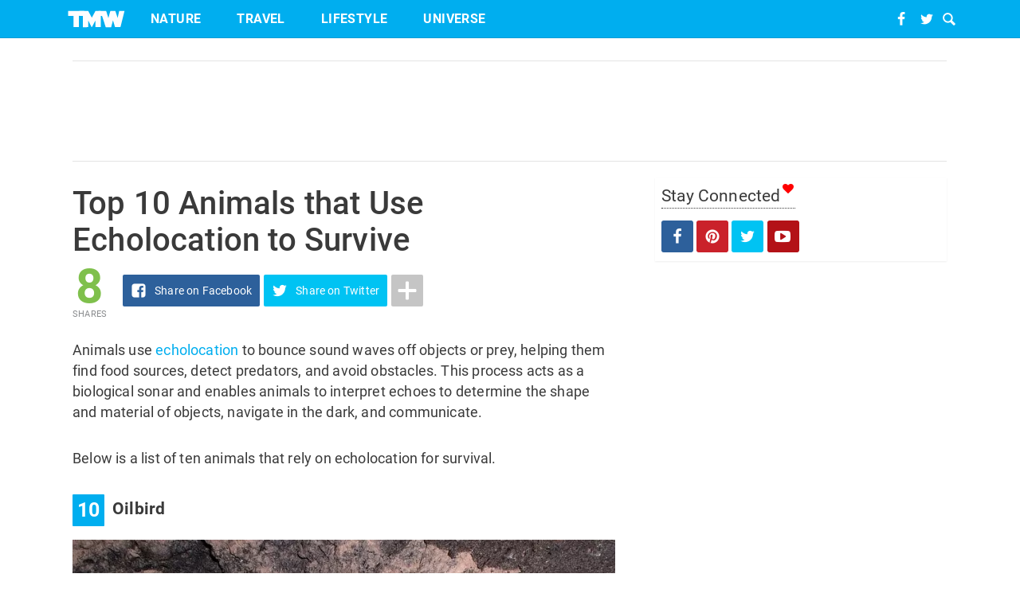

--- FILE ---
content_type: text/html; charset=UTF-8
request_url: https://themysteriousworld.com/animals-use-echolocation-to-survive/
body_size: 15921
content:
<!DOCTYPE html><html lang="en-US"><head><meta charset="UTF-8"><meta name="viewport" content="width=device-width, initial-scale=1"><link rel="profile" href="http://gmpg.org/xfn/11"><link rel="pingback" href="https://themysteriousworld.com/xmlrpc.php"><meta name='robots' content='index, follow, max-image-preview:large, max-snippet:-1, max-video-preview:-1'/> <style>img:is([sizes="auto" i], [sizes^="auto," i]) { contain-intrinsic-size: 3000px 1500px }</style> <link rel="preconnect" href="https://fonts.gstatic.com/"><link rel="dns-prefetch" href="https://fonts.gstatic.com/">  <title>Top 10 Animals that Use Echolocation to Survive - The Mysterious World</title> <meta name="description" content="Check out the top 10 animals that use echolocation to locate objects or prey, find food sources, detect predators, and avoid obstacles."/> <link rel="canonical" href="https://themysteriousworld.com/animals-use-echolocation-to-survive/"/> <meta property="og:locale" content="en_US"/> <meta property="og:type" content="article"/> <meta property="og:title" content="Top 10 Animals that Use Echolocation to Survive - The Mysterious World"/> <meta property="og:description" content="Check out the top 10 animals that use echolocation to locate objects or prey, find food sources, detect predators, and avoid obstacles."/> <meta property="og:url" content="https://themysteriousworld.com/animals-use-echolocation-to-survive/"/> <meta property="og:site_name" content="The Mysterious World"/> <meta property="article:publisher" content="https://www.facebook.com/themysteriousworldblog"/> <meta property="article:published_time" content="2023-07-25T17:59:13+00:00"/> <meta property="article:modified_time" content="2023-08-25T20:21:52+00:00"/> <meta property="og:image" content="https://themysteriousworld.com/wp-content/uploads/2023/07/Tenrec.jpg"/> <meta property="og:image:width" content="800"/> <meta property="og:image:height" content="631"/> <meta property="og:image:type" content="image/jpeg"/> <meta name="author" content="Murphy Carter"/> <meta name="twitter:label1" content="Written by"/> <meta name="twitter:data1" content="Murphy Carter"/> <meta name="twitter:label2" content="Est. reading time"/> <meta name="twitter:data2" content="8 minutes"/> <script type="application/ld+json" class="yoast-schema-graph">{"@context":"https://schema.org","@graph":[{"@type":"WebPage","@id":"https://themysteriousworld.com/animals-use-echolocation-to-survive/","url":"https://themysteriousworld.com/animals-use-echolocation-to-survive/","name":"Top 10 Animals that Use Echolocation to Survive - The Mysterious World","isPartOf":{"@id":"https://themysteriousworld.com/#website"},"primaryImageOfPage":{"@id":"https://themysteriousworld.com/animals-use-echolocation-to-survive/#primaryimage"},"image":{"@id":"https://themysteriousworld.com/animals-use-echolocation-to-survive/#primaryimage"},"thumbnailUrl":"https://themysteriousworld.com/wp-content/uploads/2023/07/Tenrec.jpg","datePublished":"2023-07-25T17:59:13+00:00","dateModified":"2023-08-25T20:21:52+00:00","author":{"@id":"https://themysteriousworld.com/#/schema/person/ebaacf22437652a43f42c923d5f886bf"},"description":"Check out the top 10 animals that use echolocation to locate objects or prey, find food sources, detect predators, and avoid obstacles.","breadcrumb":{"@id":"https://themysteriousworld.com/animals-use-echolocation-to-survive/#breadcrumb"},"inLanguage":"en-US","potentialAction":[{"@type":"ReadAction","target":["https://themysteriousworld.com/animals-use-echolocation-to-survive/"]}]},{"@type":"ImageObject","inLanguage":"en-US","@id":"https://themysteriousworld.com/animals-use-echolocation-to-survive/#primaryimage","url":"https://themysteriousworld.com/wp-content/uploads/2023/07/Tenrec.jpg","contentUrl":"https://themysteriousworld.com/wp-content/uploads/2023/07/Tenrec.jpg","width":800,"height":631,"caption":"Tenrec"},{"@type":"BreadcrumbList","@id":"https://themysteriousworld.com/animals-use-echolocation-to-survive/#breadcrumb","itemListElement":[{"@type":"ListItem","position":1,"name":"Home","item":"https://themysteriousworld.com/"},{"@type":"ListItem","position":2,"name":"Top 10 Animals that Use Echolocation to Survive"}]},{"@type":"WebSite","@id":"https://themysteriousworld.com/#website","url":"https://themysteriousworld.com/","name":"The Mysterious World","description":"Know The Unknown","potentialAction":[{"@type":"SearchAction","target":{"@type":"EntryPoint","urlTemplate":"https://themysteriousworld.com/?s={search_term_string}"},"query-input":{"@type":"PropertyValueSpecification","valueRequired":true,"valueName":"search_term_string"}}],"inLanguage":"en-US"},{"@type":"Person","@id":"https://themysteriousworld.com/#/schema/person/ebaacf22437652a43f42c923d5f886bf","name":"Murphy Carter","image":{"@type":"ImageObject","inLanguage":"en-US","@id":"https://themysteriousworld.com/#/schema/person/image/","url":"https://secure.gravatar.com/avatar/0f7a75c9b6e02c3b8e9e58043d0c84b59ec45f88672ee355dd989a00b1ea1dc5?s=96&r=g","contentUrl":"https://secure.gravatar.com/avatar/0f7a75c9b6e02c3b8e9e58043d0c84b59ec45f88672ee355dd989a00b1ea1dc5?s=96&r=g","caption":"Murphy Carter"},"url":"https://themysteriousworld.com/author/murphycarter/"}]}</script> <link rel="alternate" type="application/rss+xml" title="The Mysterious World &raquo; Feed" href="https://themysteriousworld.com/feed/"/><link rel='stylesheet' id='wp-block-library-css' href='https://themysteriousworld.com/wp-includes/css/dist/block-library/style.min.css?ver=6.8.3' type='text/css' media='all'/><style id='classic-theme-styles-inline-css' type='text/css'>/*! This file is auto-generated */.wp-block-button__link{color:#fff;background-color:#32373c;border-radius:9999px;box-shadow:none;text-decoration:none;padding:calc(.667em + 2px) calc(1.333em + 2px);font-size:1.125em}.wp-block-file__button{background:#32373c;color:#fff;text-decoration:none}</style><style id='global-styles-inline-css' type='text/css'>:root{--wp--preset--aspect-ratio--square: 1;--wp--preset--aspect-ratio--4-3: 4/3;--wp--preset--aspect-ratio--3-4: 3/4;--wp--preset--aspect-ratio--3-2: 3/2;--wp--preset--aspect-ratio--2-3: 2/3;--wp--preset--aspect-ratio--16-9: 16/9;--wp--preset--aspect-ratio--9-16: 9/16;--wp--preset--color--black: #000000;--wp--preset--color--cyan-bluish-gray: #abb8c3;--wp--preset--color--white: #ffffff;--wp--preset--color--pale-pink: #f78da7;--wp--preset--color--vivid-red: #cf2e2e;--wp--preset--color--luminous-vivid-orange: #ff6900;--wp--preset--color--luminous-vivid-amber: #fcb900;--wp--preset--color--light-green-cyan: #7bdcb5;--wp--preset--color--vivid-green-cyan: #00d084;--wp--preset--color--pale-cyan-blue: #8ed1fc;--wp--preset--color--vivid-cyan-blue: #0693e3;--wp--preset--color--vivid-purple: #9b51e0;--wp--preset--gradient--vivid-cyan-blue-to-vivid-purple: linear-gradient(135deg,rgba(6,147,227,1) 0%,rgb(155,81,224) 100%);--wp--preset--gradient--light-green-cyan-to-vivid-green-cyan: linear-gradient(135deg,rgb(122,220,180) 0%,rgb(0,208,130) 100%);--wp--preset--gradient--luminous-vivid-amber-to-luminous-vivid-orange: linear-gradient(135deg,rgba(252,185,0,1) 0%,rgba(255,105,0,1) 100%);--wp--preset--gradient--luminous-vivid-orange-to-vivid-red: linear-gradient(135deg,rgba(255,105,0,1) 0%,rgb(207,46,46) 100%);--wp--preset--gradient--very-light-gray-to-cyan-bluish-gray: linear-gradient(135deg,rgb(238,238,238) 0%,rgb(169,184,195) 100%);--wp--preset--gradient--cool-to-warm-spectrum: linear-gradient(135deg,rgb(74,234,220) 0%,rgb(151,120,209) 20%,rgb(207,42,186) 40%,rgb(238,44,130) 60%,rgb(251,105,98) 80%,rgb(254,248,76) 100%);--wp--preset--gradient--blush-light-purple: linear-gradient(135deg,rgb(255,206,236) 0%,rgb(152,150,240) 100%);--wp--preset--gradient--blush-bordeaux: linear-gradient(135deg,rgb(254,205,165) 0%,rgb(254,45,45) 50%,rgb(107,0,62) 100%);--wp--preset--gradient--luminous-dusk: linear-gradient(135deg,rgb(255,203,112) 0%,rgb(199,81,192) 50%,rgb(65,88,208) 100%);--wp--preset--gradient--pale-ocean: linear-gradient(135deg,rgb(255,245,203) 0%,rgb(182,227,212) 50%,rgb(51,167,181) 100%);--wp--preset--gradient--electric-grass: linear-gradient(135deg,rgb(202,248,128) 0%,rgb(113,206,126) 100%);--wp--preset--gradient--midnight: linear-gradient(135deg,rgb(2,3,129) 0%,rgb(40,116,252) 100%);--wp--preset--font-size--small: 13px;--wp--preset--font-size--medium: 20px;--wp--preset--font-size--large: 36px;--wp--preset--font-size--x-large: 42px;--wp--preset--spacing--20: 0.44rem;--wp--preset--spacing--30: 0.67rem;--wp--preset--spacing--40: 1rem;--wp--preset--spacing--50: 1.5rem;--wp--preset--spacing--60: 2.25rem;--wp--preset--spacing--70: 3.38rem;--wp--preset--spacing--80: 5.06rem;--wp--preset--shadow--natural: 6px 6px 9px rgba(0, 0, 0, 0.2);--wp--preset--shadow--deep: 12px 12px 50px rgba(0, 0, 0, 0.4);--wp--preset--shadow--sharp: 6px 6px 0px rgba(0, 0, 0, 0.2);--wp--preset--shadow--outlined: 6px 6px 0px -3px rgba(255, 255, 255, 1), 6px 6px rgba(0, 0, 0, 1);--wp--preset--shadow--crisp: 6px 6px 0px rgba(0, 0, 0, 1);}:where(.is-layout-flex){gap: 0.5em;}:where(.is-layout-grid){gap: 0.5em;}body .is-layout-flex{display: flex;}.is-layout-flex{flex-wrap: wrap;align-items: center;}.is-layout-flex > :is(*, div){margin: 0;}body .is-layout-grid{display: grid;}.is-layout-grid > :is(*, div){margin: 0;}:where(.wp-block-columns.is-layout-flex){gap: 2em;}:where(.wp-block-columns.is-layout-grid){gap: 2em;}:where(.wp-block-post-template.is-layout-flex){gap: 1.25em;}:where(.wp-block-post-template.is-layout-grid){gap: 1.25em;}.has-black-color{color: var(--wp--preset--color--black) !important;}.has-cyan-bluish-gray-color{color: var(--wp--preset--color--cyan-bluish-gray) !important;}.has-white-color{color: var(--wp--preset--color--white) !important;}.has-pale-pink-color{color: var(--wp--preset--color--pale-pink) !important;}.has-vivid-red-color{color: var(--wp--preset--color--vivid-red) !important;}.has-luminous-vivid-orange-color{color: var(--wp--preset--color--luminous-vivid-orange) !important;}.has-luminous-vivid-amber-color{color: var(--wp--preset--color--luminous-vivid-amber) !important;}.has-light-green-cyan-color{color: var(--wp--preset--color--light-green-cyan) !important;}.has-vivid-green-cyan-color{color: var(--wp--preset--color--vivid-green-cyan) !important;}.has-pale-cyan-blue-color{color: var(--wp--preset--color--pale-cyan-blue) !important;}.has-vivid-cyan-blue-color{color: var(--wp--preset--color--vivid-cyan-blue) !important;}.has-vivid-purple-color{color: var(--wp--preset--color--vivid-purple) !important;}.has-black-background-color{background-color: var(--wp--preset--color--black) !important;}.has-cyan-bluish-gray-background-color{background-color: var(--wp--preset--color--cyan-bluish-gray) !important;}.has-white-background-color{background-color: var(--wp--preset--color--white) !important;}.has-pale-pink-background-color{background-color: var(--wp--preset--color--pale-pink) !important;}.has-vivid-red-background-color{background-color: var(--wp--preset--color--vivid-red) !important;}.has-luminous-vivid-orange-background-color{background-color: var(--wp--preset--color--luminous-vivid-orange) !important;}.has-luminous-vivid-amber-background-color{background-color: var(--wp--preset--color--luminous-vivid-amber) !important;}.has-light-green-cyan-background-color{background-color: var(--wp--preset--color--light-green-cyan) !important;}.has-vivid-green-cyan-background-color{background-color: var(--wp--preset--color--vivid-green-cyan) !important;}.has-pale-cyan-blue-background-color{background-color: var(--wp--preset--color--pale-cyan-blue) !important;}.has-vivid-cyan-blue-background-color{background-color: var(--wp--preset--color--vivid-cyan-blue) !important;}.has-vivid-purple-background-color{background-color: var(--wp--preset--color--vivid-purple) !important;}.has-black-border-color{border-color: var(--wp--preset--color--black) !important;}.has-cyan-bluish-gray-border-color{border-color: var(--wp--preset--color--cyan-bluish-gray) !important;}.has-white-border-color{border-color: var(--wp--preset--color--white) !important;}.has-pale-pink-border-color{border-color: var(--wp--preset--color--pale-pink) !important;}.has-vivid-red-border-color{border-color: var(--wp--preset--color--vivid-red) !important;}.has-luminous-vivid-orange-border-color{border-color: var(--wp--preset--color--luminous-vivid-orange) !important;}.has-luminous-vivid-amber-border-color{border-color: var(--wp--preset--color--luminous-vivid-amber) !important;}.has-light-green-cyan-border-color{border-color: var(--wp--preset--color--light-green-cyan) !important;}.has-vivid-green-cyan-border-color{border-color: var(--wp--preset--color--vivid-green-cyan) !important;}.has-pale-cyan-blue-border-color{border-color: var(--wp--preset--color--pale-cyan-blue) !important;}.has-vivid-cyan-blue-border-color{border-color: var(--wp--preset--color--vivid-cyan-blue) !important;}.has-vivid-purple-border-color{border-color: var(--wp--preset--color--vivid-purple) !important;}.has-vivid-cyan-blue-to-vivid-purple-gradient-background{background: var(--wp--preset--gradient--vivid-cyan-blue-to-vivid-purple) !important;}.has-light-green-cyan-to-vivid-green-cyan-gradient-background{background: var(--wp--preset--gradient--light-green-cyan-to-vivid-green-cyan) !important;}.has-luminous-vivid-amber-to-luminous-vivid-orange-gradient-background{background: var(--wp--preset--gradient--luminous-vivid-amber-to-luminous-vivid-orange) !important;}.has-luminous-vivid-orange-to-vivid-red-gradient-background{background: var(--wp--preset--gradient--luminous-vivid-orange-to-vivid-red) !important;}.has-very-light-gray-to-cyan-bluish-gray-gradient-background{background: var(--wp--preset--gradient--very-light-gray-to-cyan-bluish-gray) !important;}.has-cool-to-warm-spectrum-gradient-background{background: var(--wp--preset--gradient--cool-to-warm-spectrum) !important;}.has-blush-light-purple-gradient-background{background: var(--wp--preset--gradient--blush-light-purple) !important;}.has-blush-bordeaux-gradient-background{background: var(--wp--preset--gradient--blush-bordeaux) !important;}.has-luminous-dusk-gradient-background{background: var(--wp--preset--gradient--luminous-dusk) !important;}.has-pale-ocean-gradient-background{background: var(--wp--preset--gradient--pale-ocean) !important;}.has-electric-grass-gradient-background{background: var(--wp--preset--gradient--electric-grass) !important;}.has-midnight-gradient-background{background: var(--wp--preset--gradient--midnight) !important;}.has-small-font-size{font-size: var(--wp--preset--font-size--small) !important;}.has-medium-font-size{font-size: var(--wp--preset--font-size--medium) !important;}.has-large-font-size{font-size: var(--wp--preset--font-size--large) !important;}.has-x-large-font-size{font-size: var(--wp--preset--font-size--x-large) !important;}:where(.wp-block-post-template.is-layout-flex){gap: 1.25em;}:where(.wp-block-post-template.is-layout-grid){gap: 1.25em;}:where(.wp-block-columns.is-layout-flex){gap: 2em;}:where(.wp-block-columns.is-layout-grid){gap: 2em;}:root :where(.wp-block-pullquote){font-size: 1.5em;line-height: 1.6;}</style><link rel='stylesheet' id='tmw-extras-public-styles-css' href='https://themysteriousworld.com/wp-content/tmw-mini/style.min.css' type='text/css' media='all'/><style id='tmw-extras-public-styles-inline-css' type='text/css'>/* Roboto *//* latin-ext */@font-face { font-family: 'Roboto'; font-style: normal; font-weight: 400; font-display: swap; src: local('Roboto'), local('Roboto-Regular'), url(https://fonts.gstatic.com/s/roboto/v20/KFOmCnqEu92Fr1Mu7GxKOzY.woff2) format('woff2'); unicode-range: U+0100-024F, U+0259, U+1E00-1EFF, U+2020, U+20A0-20AB, U+20AD-20CF, U+2113, U+2C60-2C7F, U+A720-A7FF;}/* latin */@font-face { font-family: 'Roboto'; font-style: normal; font-weight: 400; font-display: swap; src: local('Roboto'), local('Roboto-Regular'), url(https://fonts.gstatic.com/s/roboto/v20/KFOmCnqEu92Fr1Mu4mxK.woff2) format('woff2'); unicode-range: U+0000-00FF, U+0131, U+0152-0153, U+02BB-02BC, U+02C6, U+02DA, U+02DC, U+2000-206F, U+2074, U+20AC, U+2122, U+2191, U+2193, U+2212, U+2215, U+FEFF, U+FFFD;}/* latin-ext */@font-face { font-family: 'Roboto'; font-style: normal; font-weight: 500; font-display: swap; src: local('Roboto Medium'), local('Roboto-Medium'), url(https://fonts.gstatic.com/s/roboto/v20/KFOlCnqEu92Fr1MmEU9fChc4EsA.woff2) format('woff2'); unicode-range: U+0100-024F, U+0259, U+1E00-1EFF, U+2020, U+20A0-20AB, U+20AD-20CF, U+2113, U+2C60-2C7F, U+A720-A7FF;}/* latin */@font-face { font-family: 'Roboto'; font-style: normal; font-weight: 500; font-display: swap; src: local('Roboto Medium'), local('Roboto-Medium'), url(https://fonts.gstatic.com/s/roboto/v20/KFOlCnqEu92Fr1MmEU9fBBc4.woff2) format('woff2'); unicode-range: U+0000-00FF, U+0131, U+0152-0153, U+02BB-02BC, U+02C6, U+02DA, U+02DC, U+2000-206F, U+2074, U+20AC, U+2122, U+2191, U+2193, U+2212, U+2215, U+FEFF, U+FFFD;}/* latin-ext */@font-face { font-family: 'Roboto'; font-style: normal; font-weight: 700; font-display: swap; src: local('Roboto Bold'), local('Roboto-Bold'), url(https://fonts.gstatic.com/s/roboto/v20/KFOlCnqEu92Fr1MmWUlfChc4EsA.woff2) format('woff2'); unicode-range: U+0100-024F, U+0259, U+1E00-1EFF, U+2020, U+20A0-20AB, U+20AD-20CF, U+2113, U+2C60-2C7F, U+A720-A7FF;}/* latin */@font-face { font-family: 'Roboto'; font-style: normal; font-weight: 700; font-display: swap; src: local('Roboto Bold'), local('Roboto-Bold'), url(https://fonts.gstatic.com/s/roboto/v20/KFOlCnqEu92Fr1MmWUlfBBc4.woff2) format('woff2'); unicode-range: U+0000-00FF, U+0131, U+0152-0153, U+02BB-02BC, U+02C6, U+02DA, U+02DC, U+2000-206F, U+2074, U+20AC, U+2122, U+2191, U+2193, U+2212, U+2215, U+FEFF, U+FFFD;}/* latin-ext */@font-face { font-family: 'Roboto'; font-style: italic; font-weight: 400; font-display: swap; src: local('Roboto Italic'), local('Roboto-Italic'), url(https://fonts.gstatic.com/s/roboto/v20/KFOkCnqEu92Fr1Mu51xGIzIFKw.woff2) format('woff2'); unicode-range: U+0100-024F, U+0259, U+1E00-1EFF, U+2020, U+20A0-20AB, U+20AD-20CF, U+2113, U+2C60-2C7F, U+A720-A7FF;}/* latin */@font-face { font-family: 'Roboto'; font-style: italic; font-weight: 400; font-display: swap; src: local('Roboto Italic'), local('Roboto-Italic'), url(https://fonts.gstatic.com/s/roboto/v20/KFOkCnqEu92Fr1Mu51xIIzI.woff2) format('woff2'); unicode-range: U+0000-00FF, U+0131, U+0152-0153, U+02BB-02BC, U+02C6, U+02DA, U+02DC, U+2000-206F, U+2074, U+20AC, U+2122, U+2191, U+2193, U+2212, U+2215, U+FEFF, U+FFFD;}@font-face{font-family:'TMW_Iconset';src:url('https://themysteriousworld.com/wp-content/tmw-mini/fonts/tmw-iconset.eot');src:url('https://themysteriousworld.com/wp-content/tmw-mini/fonts/tmw-iconset.eot?#iefix') format('embedded-opentype'),url('https://themysteriousworld.com/wp-content/tmw-mini/fonts/tmw-iconset.woff?ver=1.02') format('woff'),url('https://themysteriousworld.com/wp-content/tmw-mini/fonts/tmw-iconset.ttf') format('truetype'),url('https://themysteriousworld.com/wp-content/tmw-mini/fonts/tmw-iconset.svg#tmw-iconset') format('svg');font-weight:normal;font-style:normal}body, body p{font-family:'Roboto', Arial, sans-serif; font-weight: 300; font-style: normal; font-size: 18px; letter-spacing: .01em; line-height: 26px; margin-bottom: 32px; text-rendering: optimizeSpeed;color:#3a3a3a}.main-navigation .ft-menu a,.topbar-search{font-style:normal;font-size:18px;font-size:1.125rem}body h1, body h2, body h3, body h4, body h5, body h6,body .section-title-area .section-title, body .section-title-area .section-subtitle, body .hero-content-style1h2{font-style:normal;font-weight:700} a, h1 a:hover, h2 a:hover, h3 a:hover, h4 a:hover, h5 a:hover, h6 a:hover, .h1 a:hover, .h2 a:hover, .h3 a:hover, .h4 a:hover, .h5 a:hover, .h6 a:hover, .site-topbar .home-menu a:hover i, .topbar-elements > li:hover, .topbar-elements > li:hover span.menu-text, .topbar-elements > li:hover i, .site-header .site-branding .site-title a:hover, .ft-menu a:hover, .ft-menu ul li a:hover, .ft-menu ul li.current-menu-item > a, .block1_list article:hover .entry-title a, .block1_grid article .entry-title a:hover, .block3_widget .block-item-large article:hover .entry-title a, .block3_widget .block-item:hover .entry-title a, .block3_widget .block-item-large:hover .entry-title a, .entry-author .entry-author-byline a.vcard:hover, .entry-author .author-social li a:hover, .entry-related-articles article:hover .entry-title a, .entry-meta a:hover, #comments .comment .comment-wrapper .comment-meta cite span:hover, #comments .comment .comment-wrapper .comment-meta .comment-time:hover, #comments .comment .comment-wrapper .comment-meta .comment-reply-link:hover, #comments .comment .comment-wrapper .comment-meta .comment-edit-link:hover, #comments .comment .comment-wrapper .comment-reply-login:hover, #comments .comment .comment-wrapper .comment-meta cite .fn a:hover, .widget a:hover, .widget-title a, .widget.widget_recent_comments .comment-author-link a, .widget.widget_recent_comments a, .widget_tag_cloud a:hover, .trending_widget .carousel-prev:hover i, .trending_widget .carousel-next:hover i, .large_grid2_widget .grid-item:hover .grid-title a, .nav-wrapper .mm-taxs .active a, .nav-wrapper .mm-item-content .entry-title a:hover { color: #00aeef; } .site-topbar, input[type="submit"], input[type="submit"], #nav-toggle:hover span, #nav-toggle:hover span:before, #nav-toggle:hover span:after, #nav-toggle.nav-is-visible span:before, #nav-toggle.nav-is-visible span:after, .entry-category:hover, .block2_widget .slider-content .meta-category a, .entry-taxonomies span, .ft-paginate span.current, .widget_categories ul li:hover .cat-count, .large_grid1_widget .grid-item:hover .meta-category a, .large_grid1_widget .grid-content .meta-category a:hover { background: #00aeef; } blockquote, .entry-taxonomies .post-categories li a:hover, .entry-taxonomies .post-tags li a:hover, .ft-paginate a:hover, .ft-paginate span.current { border-color : #00aeef; } .tmw_wid_nl .tmw_nl_img, .tmw_fix_nl .tmw_fix_nl_img{background-image: url(https://themysteriousworld.com/wp-content/uploads/2016/09/nlimg.png);}</style><link rel="https://api.w.org/" href="https://themysteriousworld.com/wp-json/"/><link rel="alternate" title="JSON" type="application/json" href="https://themysteriousworld.com/wp-json/wp/v2/posts/16864"/><link rel="EditURI" type="application/rsd+xml" title="RSD" href="https://themysteriousworld.com/xmlrpc.php?rsd"/><meta name="generator" content="WordPress 6.8.3"/><link rel='shortlink' href='https://themysteriousworld.com/?p=16864'/><link rel="alternate" title="oEmbed (JSON)" type="application/json+oembed" href="https://themysteriousworld.com/wp-json/oembed/1.0/embed?url=https%3A%2F%2Fthemysteriousworld.com%2Fanimals-use-echolocation-to-survive%2F"/><link rel="alternate" title="oEmbed (XML)" type="text/xml+oembed" href="https://themysteriousworld.com/wp-json/oembed/1.0/embed?url=https%3A%2F%2Fthemysteriousworld.com%2Fanimals-use-echolocation-to-survive%2F&#038;format=xml"/><style type="text/css">.broken_link, a.broken_link { text-decoration: line-through;}</style><style type="text/css" id="custom-background-css">body.custom-background { background-color: #ffffff; }</style> <link rel="icon" href="https://themysteriousworld.com/wp-content/uploads/2016/08/cropped-icon-1-150x150.png" sizes="32x32"/><link rel="icon" href="https://themysteriousworld.com/wp-content/uploads/2016/08/cropped-icon-1-210x210.png" sizes="192x192"/><link rel="apple-touch-icon" href="https://themysteriousworld.com/wp-content/uploads/2016/08/cropped-icon-1-210x210.png"/><meta name="msapplication-TileImage" content="https://themysteriousworld.com/wp-content/uploads/2016/08/cropped-icon-1-300x300.png"/></head><body class="wp-singular post-template-default single single-post postid-16864 single-format-standard custom-background wp-theme-codilight group-blog topbar-sticky"><div id="page" class="hfeed site"> <a class="skip-link screen-reader-text" href="#content">Skip to content</a> <input type="checkbox" id="tmw_menu_chk"><div id="topbar_container"> <input type="checkbox" id="tmw_search_chk"> <div id="topbar" class="site-topbar"> <div class="container"> <div class="search-wrapper"> <form method="get" action="https://themysteriousworld.com/" class="search-form"> <input type="search" name="s" class="search-field" required autocomplete="off"> <span></span> </form> </div> <div class="nav-wrapper"> <div class="topbar-left pull-left"> <nav id="site-navigation" class="main-navigation" role="navigation"> <label for="tmw_menu_chk" class="tmw_menu_trig"> <span> <span class="ham-bar"></span> <span class="ham-bar"></span> <span class="ham-bar"></span> </span> </label> <a class="topbar-home" href="https://themysteriousworld.com/" rel="home"> <span class="tmw_logo"></span> </a> <ul class="ft-menu"> <li id="menu-item-4234" class="menu-item menu-item-type-taxonomy menu-item-object-category current-post-ancestor current-menu-parent current-post-parent menu-item-4234"><span><a href="https://themysteriousworld.com/nature/">Nature</a></span></li><li id="menu-item-4235" class="menu-item menu-item-type-taxonomy menu-item-object-category menu-item-4235"><span><a href="https://themysteriousworld.com/travel/">Travel</a></span></li><li id="menu-item-4236" class="menu-item menu-item-type-taxonomy menu-item-object-category menu-item-4236"><span><a href="https://themysteriousworld.com/lifestyle/">Lifestyle</a></span></li><li id="menu-item-4237" class="menu-item menu-item-type-taxonomy menu-item-object-category menu-item-4237"><span><a href="https://themysteriousworld.com/universe/">Universe</a></span></li> </ul> </nav> </div> <div class="topbar-right pull-right"> <label for="tmw_search_chk" class="search-companion"></label> <a href="https://twitter.com/themysteriousw1" class="topbar-social-item topbar-tt" target="_blank"></a> <a href="https://www.facebook.com/themysteriousworldblog/" class="topbar-social-item topbar-fb" target="_blank"></a> <div class="clear"></div> </div> </div> </div> </div> <div class="post-topbar"> <div class="container"> <div class="nav-wrapper"> <label for="tmw_menu_chk" class="tmw_menu_trig"> <span> <span class="ham-bar"></span> <span class="ham-bar"></span> <span class="ham-bar"></span> </span> </label> <a class="topbar-home" href="https://themysteriousworld.com/" rel="home"> <span class="tmw_logo"></span> </a> <div class="sharessocial"> <div class="total-shares" data-index="0"> <em>8</em> <div class="caption">Shares</div> </div> <div class="sharebuttons v2"> <div class="share-container"> <div class="primary-shares"> <a class="social-share facebook"> <span class="alt-text">Share</span> <span class="expanded-text">on Facebook</span> </a> <a class="social-share twitter"> <span class="primary-text">Share</span> <span class="alt-text">Tweet</span> <span class="expanded-text">on Twitter</span> </a> <a class="social-share reddit"></a> <div class="share-toggle"></div> </div> <div class="secondary-shares"> <a class="social-share reddit"></a> <a class="social-share pinterest"></a> <a class="social-share flipboard"></a> <a class="social-share linked_in"></a> <a class="social-share whatsapp" href="whatsapp://send?text=Top 10 Animals that Use Echolocation to Survive https://themysteriousworld.com/animals-use-echolocation-to-survive/" data-action="share/whatsapp/share"></a> <div class="secondary-share-toggle"></div> </div> <div class="tmw_clear"></div> </div> </div> <div class="fontmod"> <div class="fontbut fontmax"></div> <div class="fontbut fontmin"></div> </div></div> </div> </div> </div> <div class="menu-topbar"> <div class="menu_topbar_cont"> <div class="container"> <div class="nav-wrapper"> <label for="tmw_menu_chk" class="tmw_menu_trig"> <span> <span class="ham-bar"></span> <span class="ham-bar"></span> <span class="ham-bar"></span> </span> </label> <a class="topbar-home" href="https://themysteriousworld.com/" rel="home"> <span class="tmw_logo"></span> </a> </div> </div> </div> <div class="menu_body_cont"> <form method="get" action="https://themysteriousworld.com/" class="search-form"> <input type="search" name="s" class="search-pos search-field" required autocomplete="off"> <span class="search-pos search-des"></span> <div class="menu-social"> <a href="https://www.facebook.com/themysteriousworldblog/" class="menu-social-item menu-fb" target="_blank"></a> <a href="https://twitter.com/themysteriousw1" class="menu-social-item menu-tt" target="_blank"></a> <a href="https://www.youtube.com/c/themysteriousworldblog" class="menu-social-item menu-yt" target="_blank"></a> </div> <div class="container"> <div class="menu-half"> <div class="menu-section"> <div class="menu-head">Categories</div> <ul class="menu-category-list"> <li id="menu-item-8362" class="menu-item menu-item-type-taxonomy menu-item-object-category current-post-ancestor current-menu-parent current-post-parent menu-item-8362"><span><a href="https://themysteriousworld.com/nature/">Nature</a></span></li><li id="menu-item-8363" class="menu-item menu-item-type-taxonomy menu-item-object-category menu-item-8363"><span><a href="https://themysteriousworld.com/travel/">Travel</a></span></li><li id="menu-item-8364" class="menu-item menu-item-type-taxonomy menu-item-object-category menu-item-8364"><span><a href="https://themysteriousworld.com/lifestyle/">Lifestyle</a></span></li><li id="menu-item-8365" class="menu-item menu-item-type-taxonomy menu-item-object-category menu-item-8365"><span><a href="https://themysteriousworld.com/universe/">Universe</a></span></li> </ul> </div> </div> <div class="menu-half"> <div class="menu-section"> <div class="menu-head">About TMW</div> <ul> <li id="menu-item-8273" class="menu-item menu-item-type-post_type menu-item-object-page menu-item-8273"><span><a href="https://themysteriousworld.com/follow-us/">Follow Us</a></span></li><li id="menu-item-8146" class="menu-item menu-item-type-post_type menu-item-object-page menu-item-8146"><span><a href="https://themysteriousworld.com/about-us/">About Us</a></span></li><li id="menu-item-8145" class="menu-item menu-item-type-post_type menu-item-object-page menu-item-privacy-policy menu-item-8145"><span><a rel="privacy-policy" href="https://themysteriousworld.com/privacy-policy/">Privacy Policy</a></span></li><li id="menu-item-8144" class="menu-item menu-item-type-post_type menu-item-object-page menu-item-8144"><span><a href="https://themysteriousworld.com/contact-us/">Contact Us</a></span></li> </ul> </div> <div class="menu-section"> <div class="menu-head">Quick Links</div> <ul class="menu-quick-list"> <li id="menu-item-8147" class="menu-item menu-item-type-post_type menu-item-object-page menu-item-8147"><span><a href="https://themysteriousworld.com/write-get-paid/">Write And Get Paid</a></span></li><li id="menu-item-8148" class="menu-item menu-item-type-post_type menu-item-object-page menu-item-8148"><span><a href="https://themysteriousworld.com/submit-a-list/">Submit A List Post</a></span></li> </ul> </div> </div> </div> </div> </form> </div></div> <div class="tmw_fix_nl_popup tmw_nl_body"> <div class="tmw_fix_nl_popcont"> <div class="tmw_fix_nl_tcont"> <div class="tmw_nl_d">Join our Newsletter</div> <div class="tmw_nl_c">Subscribe to our Newsletter and never miss another TMW article</div> </div> <form class="tmw_newsletter"> <input type="hidden" value="tmwextras_newslet_submit" name="action"> <input type="hidden" id="_wpnonce2" name="_wpnonce2" value="bc642a999b"/><input type="hidden" name="_wp_http_referer" value="/animals-use-echolocation-to-survive/"/> <input type="text" name="email" class="tmw_nl_text" required onkeypress="return enterTMWnl(event)"> <span></span> <div class="tmw_nl_but"></div> <div class="tmw_nl_btext"> Sign up to reciece TMW articles and we'll not spam you. We the team at TMW is highly concerned about the privacy of users of this site. </div> <span class="tmw_nl_err"></span> <span class="tmw_nl_load"></span> <span class="tmw_nl_tq"> <span class="tmw_nl_tq_d"> A confirmation email has been sent</span> </span> </form> <div class="tmw_fix_nl_close" onclick="closenl()"></div> </div></div> <header id="masthead" class="site-header" role="banner"> <div class="container"> <div class="site-branding"> <p class="site-title"><a href="https://themysteriousworld.com/" rel="home">The Mysterious World</a></p><p class="site-description">Know The Unknown</p> </div> </div> </header> <div id="content" class="site-content container right-sidebar"> <div class="content-inside"> <div class="tmw_banadm badslot1 tmw-ads tmw-ad-mob tmw-ad-freq"><ins class="adsbygoogle" style="display:inline-block;width:320px;height:100px" data-ad-client="ca-pub-7101084858474659" data-ad-slot="4031749521"data-ad-format="horizontal"></ins> <script>
(adsbygoogle = window.adsbygoogle || []).push({});
</script></div><div class="tmw_banad badslot1 tmw-ads tmw-ad-desk"><ins class="adsbygoogle" style="display:inline-block;width:728px;height:90px" data-ad-client="ca-pub-7101084858474659" data-ad-slot="8188994724"></ins><script>
(adsbygoogle = window.adsbygoogle || []).push({});
</script></div> <div id="primary" class="content-area"> <main id="main" class="site-main" role="main"> <div class="header-topwid"></div> <article id="post-16864" class="post-16864 post type-post status-publish format-standard has-post-thumbnail hentry category-nature"> <header class="entry-header entry-header-single"> <h1 class="entry-title">Top 10 Animals that Use Echolocation to Survive</h1> </header> <div class="sharehead"><div class="sharessocial"> <div class="total-shares" data-index="0"> <em>8</em> <div class="caption">Shares</div> </div> <div class="sharebuttons v2"> <div class="share-container"> <div class="primary-shares"> <a class="social-share facebook"> <span class="alt-text">Share</span> <span class="expanded-text">on Facebook</span> </a> <a class="social-share twitter"> <span class="primary-text">Share</span> <span class="alt-text">Tweet</span> <span class="expanded-text">on Twitter</span> </a> <a class="social-share reddit"></a> <div class="share-toggle"></div> </div> <div class="secondary-shares"> <a class="social-share reddit"></a> <a class="social-share pinterest"></a> <a class="social-share flipboard"></a> <a class="social-share linked_in"></a> <a class="social-share whatsapp" href="whatsapp://send?text=Top 10 Animals that Use Echolocation to Survive https://themysteriousworld.com/animals-use-echolocation-to-survive/" data-action="share/whatsapp/share"></a> <div class="secondary-share-toggle"></div> </div> <div class="tmw_clear"></div> </div> </div> <div class="fontmod"> <div class="fontbut fontmax"></div> <div class="fontbut fontmin"></div> </div></div></div> <div class="entry-content"> <p>Animals use <a href="https://www.sciencedirect.com/topics/agricultural-and-biological-sciences/echolocation">echolocation</a> to bounce sound waves off objects or prey, helping them find food sources, detect predators, and avoid obstacles. This process acts as a biological sonar and enables animals to interpret echoes to determine the shape and material of objects, navigate in the dark, and communicate.</p><div class="tmw_sqad sadslot1m tmw-ads tmw-ad-sp1"><ins class="adsbygoogle" style="display:inline-block;width:300px;height:250px" data-ad-client="ca-pub-7101084858474659" data-ad-slot="4380917128"></ins><script>
     (adsbygoogle = window.adsbygoogle || []).push({});
</script></div><p>Below is a list of ten animals that rely on echolocation for survival.</p><h3><b><span class="dropcap">10</span>Oilbird</b></h3><p><span class="tmw_image tmw_lazyload tmw_lazyanim"> <span class="tmw_image_slot" style="width:800px;"> <span class="tmw_image_con" style="padding-top:69.375%;"> <span class="tmw_image_cont"> <picture> <source type="image/webp" tmw-srcset="https://themysteriousworld.com/wp-content/uploads/2023/07/Oilbird.webp 800w, https://themysteriousworld.com/wp-content/uploads/2023/07/Oilbird-300x208.webp 300w, https://themysteriousworld.com/wp-content/uploads/2023/07/Oilbird-768x533.webp 768w, https://themysteriousworld.com/wp-content/uploads/2023/07/Oilbird-210x146.webp 210w"/> <source type="image/jpeg" tmw-srcset="https://themysteriousworld.com/wp-content/uploads/2023/07/Oilbird.jpg 800w, https://themysteriousworld.com/wp-content/uploads/2023/07/Oilbird-300x208.jpg 300w, https://themysteriousworld.com/wp-content/uploads/2023/07/Oilbird-768x533.jpg 768w, https://themysteriousworld.com/wp-content/uploads/2023/07/Oilbird-210x146.jpg 210w"/> <img width="800" height="555" tmw-src="https://themysteriousworld.com/wp-content/uploads/2023/07/Oilbird.jpg" class="attachment-full size-full" alt="Oilbird" tmw-srcset="https://themysteriousworld.com/wp-content/uploads/2023/07/Oilbird.jpg 800w, https://themysteriousworld.com/wp-content/uploads/2023/07/Oilbird-300x208.jpg 300w, https://themysteriousworld.com/wp-content/uploads/2023/07/Oilbird-768x533.jpg 768w, https://themysteriousworld.com/wp-content/uploads/2023/07/Oilbird-210x146.jpg 210w" sizes="(max-width: 800px) 100vw, 800px"/> </picture> </span> <noscript><img decoding="async" width="800" height="555" src="https://themysteriousworld.com/wp-content/uploads/2023/07/Oilbird.jpg" class="tmw-no-scrpt" alt="Oilbird" srcset="https://themysteriousworld.com/wp-content/uploads/2023/07/Oilbird.jpg 800w, https://themysteriousworld.com/wp-content/uploads/2023/07/Oilbird-300x208.jpg 300w, https://themysteriousworld.com/wp-content/uploads/2023/07/Oilbird-768x533.jpg 768w, https://themysteriousworld.com/wp-content/uploads/2023/07/Oilbird-210x146.jpg 210w" sizes="(max-width: 800px) 100vw, 800px"/></noscript> </span> <span class="imgshare"> <span class="isharesoc"> <span class="isocico facebook"></span> <span class="isocico twitter"></span> <span class="isocico reddit"></span> <span class="isocico pintrest"></span> <a class="isocico whatsapp" href="whatsapp://send?text=Top 10 Animals that Use Echolocation to Survive https://themysteriousworld.com/animals-use-echolocation-to-survive/" data-action="share/whatsapp/share"></a> </span> <span class="tmw_clear"></span> </span> </span> </span></p><div class="imgcredit">Image credit: <a href="https://commons.wikimedia.org/wiki/File:P1010860mod.jpg">JYB Devot, CC BY-SA 4.0, on Wikimedia Commons</a></div><p>Oilbirds are bird species that often live together in caves, particularly in parts of South America, like the Caribbean Islands of Trinidad. These birds are the only active fruit-eating birds at night, feeding on fruits like oil palm and tropical laurels. Humans can hear their high-pitched clicks, which are around 2 kHz.</p><p>However, their range and resolution decrease when light levels are low, so they rely more on echolocation. Oilbirds rely on echolocation in bright moonlight to detect objects more accurately at short ranges. In the darkness, they use echolocation to orient themselves spatially, as echo information can reveal objects at distances that are difficult to see with the naked eye.</p><div class="tmw_ad_split"><div class="tmw_ad_spl"><div class="tmw_sqad sadslot1 tmw-ads tmw-ad-sp2"><ins class="adsbygoogle" style="display:inline-block;width:300px;height:250px" data-ad-client="ca-pub-7101084858474659" data-ad-slot="1154922320"></ins> <script>
(adsbygoogle = window.adsbygoogle || []).push({});
</script></div></div><div class="tmw_ad_spl"><div class="tmw_sqad sadslot1b tmw-ads tmw-ad-sp2"><ins class="adsbygoogle" style="display:inline-block;width:300px;height:250px" data-ad-client="ca-pub-7101084858474659" data-ad-slot="2631655524"></ins> <script>
(adsbygoogle = window.adsbygoogle || []).push({});
</script></div></div></div><h3><b><span class="dropcap">9</span>Swiftlet</b></h3><p><span class="tmw_image tmw_lazyload tmw_lazyanim"> <span class="tmw_image_slot" style="width:800px;"> <span class="tmw_image_con" style="padding-top:75.125%;"> <span class="tmw_image_cont"> <picture> <source type="image/webp" tmw-srcset="https://themysteriousworld.com/wp-content/uploads/2023/07/Swiftlet.webp 800w, https://themysteriousworld.com/wp-content/uploads/2023/07/Swiftlet-300x225.webp 300w, https://themysteriousworld.com/wp-content/uploads/2023/07/Swiftlet-768x577.webp 768w, https://themysteriousworld.com/wp-content/uploads/2023/07/Swiftlet-210x158.webp 210w"/> <source type="image/jpeg" tmw-srcset="https://themysteriousworld.com/wp-content/uploads/2023/07/Swiftlet.jpg 800w, https://themysteriousworld.com/wp-content/uploads/2023/07/Swiftlet-300x225.jpg 300w, https://themysteriousworld.com/wp-content/uploads/2023/07/Swiftlet-768x577.jpg 768w, https://themysteriousworld.com/wp-content/uploads/2023/07/Swiftlet-210x158.jpg 210w"/> <img width="800" height="601" tmw-src="https://themysteriousworld.com/wp-content/uploads/2023/07/Swiftlet.jpg" class="attachment-full size-full" alt="Swiftlet" tmw-srcset="https://themysteriousworld.com/wp-content/uploads/2023/07/Swiftlet.jpg 800w, https://themysteriousworld.com/wp-content/uploads/2023/07/Swiftlet-300x225.jpg 300w, https://themysteriousworld.com/wp-content/uploads/2023/07/Swiftlet-768x577.jpg 768w, https://themysteriousworld.com/wp-content/uploads/2023/07/Swiftlet-210x158.jpg 210w" sizes="(max-width: 800px) 100vw, 800px"/> </picture> </span> <noscript><img loading="lazy" decoding="async" width="800" height="601" src="https://themysteriousworld.com/wp-content/uploads/2023/07/Swiftlet.jpg" class="tmw-no-scrpt" alt="Swiftlet" srcset="https://themysteriousworld.com/wp-content/uploads/2023/07/Swiftlet.jpg 800w, https://themysteriousworld.com/wp-content/uploads/2023/07/Swiftlet-300x225.jpg 300w, https://themysteriousworld.com/wp-content/uploads/2023/07/Swiftlet-768x577.jpg 768w, https://themysteriousworld.com/wp-content/uploads/2023/07/Swiftlet-210x158.jpg 210w" sizes="auto, (max-width: 800px) 100vw, 800px"/></noscript> </span> <span class="imgshare"> <span class="isharesoc"> <span class="isocico facebook"></span> <span class="isocico twitter"></span> <span class="isocico reddit"></span> <span class="isocico pintrest"></span> <a class="isocico whatsapp" href="whatsapp://send?text=Top 10 Animals that Use Echolocation to Survive https://themysteriousworld.com/animals-use-echolocation-to-survive/" data-action="share/whatsapp/share"></a> </span> <span class="tmw_clear"></span> </span> </span> </span></p><div class="imgcredit">Image credit: <a href="https://commons.wikimedia.org/wiki/File:Apodidae_-_Aerodramus_fuciphagus_%28Edible-nest_swiftlet%29.JPG">Hectonichus, CC BY-SA 4.0, on Wikimedia Commons</a></div><p>Swiftlets are small bird species found commonly in the Indo-Pacific region. Their long, narrow wings allow them to fly quickly. They use echolocation to navigate the dark caves, which helps them avoid predators. Their echolocation is simple and effective, and they make brief clicks that are audible to humans in the frequency range of 1-10 kHz.</p><p>Their clicks consist of two pulses separated by a slight pause. The interpulse period is shorter in darker situations when obstacles are harder to see and longer when the bird approaches the cave exit. They also emit a series of low clicks followed by a call to warn nearby birds to move out of their way.</p><div class="seealso"> <div class="seealso_head">See Also:</div> <div class="seealso_body"> <div class="seealso_cont"> <div class="seealso-thumb"> <a href="https://themysteriousworld.com/animals-humans-need-to-survive/"> <picture> <source type="image/webp" srcset="https://themysteriousworld.com/wp-content/uploads/2020/09/Frogs-1-325x170.webp"/> <source type="image/jpeg" srcset="https://themysteriousworld.com/wp-content/uploads/2020/09/Frogs-1-325x170.jpg"/> <img decoding="async" alt="frogs" src="https://themysteriousworld.com/wp-content/uploads/2020/09/Frogs-1-325x170.jpg" width="180px" height="100px"> </picture> </a> </div> <div class="seealso-detail"> <h2 class="h5 seealso-title"> <a href="https://themysteriousworld.com/animals-humans-need-to-survive/"> Top 10 Animals that Humans Need to Survive </a> </h2> <div class="seealso-desc"> The help of several animals contributes to others' existence, and we don't think humans are an... </div> <a class="seealso-category" href="https://themysteriousworld.com/nature/">Nature</a> </div> <div class="tmw_clear"></div> </div> </div></div> <div class="tmw_sqad tmw-ads sadslot2"><ins class="adsbygoogle" style="display:block" data-ad-client="ca-pub-7101084858474659" data-ad-slot="1939709122" data-ad-format="rectangle"></ins><script>
(adsbygoogle = window.adsbygoogle || []).push({});
</script></div><h3><b><span class="dropcap">8</span>Porpoise</b></h3><p><span class="tmw_image tmw_lazyload tmw_lazyanim"> <span class="tmw_image_slot" style="width:800px;"> <span class="tmw_image_con" style="padding-top:68.75%;"> <span class="tmw_image_cont"> <picture> <source type="image/webp" tmw-srcset="https://themysteriousworld.com/wp-content/uploads/2023/07/Porpoise.webp 800w, https://themysteriousworld.com/wp-content/uploads/2023/07/Porpoise-300x206.webp 300w, https://themysteriousworld.com/wp-content/uploads/2023/07/Porpoise-768x528.webp 768w, https://themysteriousworld.com/wp-content/uploads/2023/07/Porpoise-210x144.webp 210w"/> <source type="image/jpeg" tmw-srcset="https://themysteriousworld.com/wp-content/uploads/2023/07/Porpoise.jpg 800w, https://themysteriousworld.com/wp-content/uploads/2023/07/Porpoise-300x206.jpg 300w, https://themysteriousworld.com/wp-content/uploads/2023/07/Porpoise-768x528.jpg 768w, https://themysteriousworld.com/wp-content/uploads/2023/07/Porpoise-210x144.jpg 210w"/> <img width="800" height="550" tmw-src="https://themysteriousworld.com/wp-content/uploads/2023/07/Porpoise.jpg" class="attachment-full size-full" alt="Porpoise" tmw-srcset="https://themysteriousworld.com/wp-content/uploads/2023/07/Porpoise.jpg 800w, https://themysteriousworld.com/wp-content/uploads/2023/07/Porpoise-300x206.jpg 300w, https://themysteriousworld.com/wp-content/uploads/2023/07/Porpoise-768x528.jpg 768w, https://themysteriousworld.com/wp-content/uploads/2023/07/Porpoise-210x144.jpg 210w" sizes="(max-width: 800px) 100vw, 800px"/> </picture> </span> <noscript><img loading="lazy" decoding="async" width="800" height="550" src="https://themysteriousworld.com/wp-content/uploads/2023/07/Porpoise.jpg" class="tmw-no-scrpt" alt="Porpoise" srcset="https://themysteriousworld.com/wp-content/uploads/2023/07/Porpoise.jpg 800w, https://themysteriousworld.com/wp-content/uploads/2023/07/Porpoise-300x206.jpg 300w, https://themysteriousworld.com/wp-content/uploads/2023/07/Porpoise-768x528.jpg 768w, https://themysteriousworld.com/wp-content/uploads/2023/07/Porpoise-210x144.jpg 210w" sizes="auto, (max-width: 800px) 100vw, 800px"/></noscript> </span> <span class="imgshare"> <span class="isharesoc"> <span class="isocico facebook"></span> <span class="isocico twitter"></span> <span class="isocico reddit"></span> <span class="isocico pintrest"></span> <a class="isocico whatsapp" href="whatsapp://send?text=Top 10 Animals that Use Echolocation to Survive https://themysteriousworld.com/animals-use-echolocation-to-survive/" data-action="share/whatsapp/share"></a> </span> <span class="tmw_clear"></span> </span> </span> </span>Did you know that porpoises are the most found <a href="https://www.cms.int/sites/default/files/publication/Odontocete_poster_3_0_0.pdf" class="broken_link">toothed whales</a> that use sound for echolocation and communication? Echolocation is a technique that helps them navigate their surroundings and locate prey and other objects with sound. Additionally, they use high-frequency whistles for communication. As part of their echolocation method, porpoises make two distinct sounds: clicking and buzzing.</p><p>They produce clicking sounds to search for food and locate their prey. Once they spot their prey with clicks, they use a high-frequency buzz to get a continuous echo from the prey they are pursuing. Their high-frequency sonar has a relatively narrow bandwidth, which helps them isolate echoes from prey from unwanted noise.</p><h3><b><span class="dropcap">7</span>Tenrec</b></h3><p><span class="tmw_image tmw_lazyload tmw_lazyanim"> <span class="tmw_image_slot" style="width:800px;"> <span class="tmw_image_con" style="padding-top:78.875%;"> <span class="tmw_image_cont"> <picture> <source type="image/webp" tmw-srcset="https://themysteriousworld.com/wp-content/uploads/2023/07/Tenrec.webp 800w, https://themysteriousworld.com/wp-content/uploads/2023/07/Tenrec-300x237.webp 300w, https://themysteriousworld.com/wp-content/uploads/2023/07/Tenrec-768x606.webp 768w, https://themysteriousworld.com/wp-content/uploads/2023/07/Tenrec-210x166.webp 210w"/> <source type="image/jpeg" tmw-srcset="https://themysteriousworld.com/wp-content/uploads/2023/07/Tenrec.jpg 800w, https://themysteriousworld.com/wp-content/uploads/2023/07/Tenrec-300x237.jpg 300w, https://themysteriousworld.com/wp-content/uploads/2023/07/Tenrec-768x606.jpg 768w, https://themysteriousworld.com/wp-content/uploads/2023/07/Tenrec-210x166.jpg 210w"/> <img width="800" height="631" tmw-src="https://themysteriousworld.com/wp-content/uploads/2023/07/Tenrec.jpg" class="attachment-full size-full" alt="Tenrec" tmw-srcset="https://themysteriousworld.com/wp-content/uploads/2023/07/Tenrec.jpg 800w, https://themysteriousworld.com/wp-content/uploads/2023/07/Tenrec-300x237.jpg 300w, https://themysteriousworld.com/wp-content/uploads/2023/07/Tenrec-768x606.jpg 768w, https://themysteriousworld.com/wp-content/uploads/2023/07/Tenrec-210x166.jpg 210w" sizes="(max-width: 800px) 100vw, 800px"/> </picture> </span> <noscript><img loading="lazy" decoding="async" width="800" height="631" src="https://themysteriousworld.com/wp-content/uploads/2023/07/Tenrec.jpg" class="tmw-no-scrpt" alt="Tenrec" srcset="https://themysteriousworld.com/wp-content/uploads/2023/07/Tenrec.jpg 800w, https://themysteriousworld.com/wp-content/uploads/2023/07/Tenrec-300x237.jpg 300w, https://themysteriousworld.com/wp-content/uploads/2023/07/Tenrec-768x606.jpg 768w, https://themysteriousworld.com/wp-content/uploads/2023/07/Tenrec-210x166.jpg 210w" sizes="auto, (max-width: 800px) 100vw, 800px"/></noscript> </span> <span class="imgshare"> <span class="isharesoc"> <span class="isocico facebook"></span> <span class="isocico twitter"></span> <span class="isocico reddit"></span> <span class="isocico pintrest"></span> <a class="isocico whatsapp" href="whatsapp://send?text=Top 10 Animals that Use Echolocation to Survive https://themysteriousworld.com/animals-use-echolocation-to-survive/" data-action="share/whatsapp/share"></a> </span> <span class="tmw_clear"></span> </span> </span> </span></p><div class="imgcredit">Image credit: <a href="https://commons.wikimedia.org/wiki/File:Lowland_Streaked_Tenrec,_Mantadia,_Madagascar.jpg">Frank Vassen, CC BY 2.0, on Wikimedia Commons</a></div><p>Tenrecs are small mammals that resemble hedgehogs and are native to the dry deciduous forests of Madagascar. The <a href="https://animaldiversity.org/accounts/Hemicentetes_semispinosus/">Lowland Streaked Tenrec</a>, found in the eastern rainforests of Madagascar, uses echolocation to communicate with other tenrecs by tapping their quills together on their backs. And this also helps them alert each other against potential dangers, especially since they live in social groups.</p><p>However, humans cannot hear these sounds as they are ultrasonic and only audible to tenrecs in their dense forest habitat. On the other hand, the <a href="https://nationalzoo.si.edu/animals/lesser-madagascar-hedgehog-tenrec">Lesser Madagascar Hedgehog Tenrec</a> uses clicking sounds with their tongues to navigate using echolocation. Lastly, the Shrew Tenrecs use their ability to echolocate for food.</p><h3><b><span class="dropcap">6</span>Shrew</b></h3><p><span class="tmw_image tmw_lazyload tmw_lazyanim"> <span class="tmw_image_slot" style="width:800px;"> <span class="tmw_image_con" style="padding-top:66.75%;"> <span class="tmw_image_cont"> <picture> <source type="image/webp" tmw-srcset="https://themysteriousworld.com/wp-content/uploads/2023/07/Shrew.webp 800w, https://themysteriousworld.com/wp-content/uploads/2023/07/Shrew-300x200.webp 300w, https://themysteriousworld.com/wp-content/uploads/2023/07/Shrew-768x513.webp 768w, https://themysteriousworld.com/wp-content/uploads/2023/07/Shrew-210x140.webp 210w"/> <source type="image/jpeg" tmw-srcset="https://themysteriousworld.com/wp-content/uploads/2023/07/Shrew.jpg 800w, https://themysteriousworld.com/wp-content/uploads/2023/07/Shrew-300x200.jpg 300w, https://themysteriousworld.com/wp-content/uploads/2023/07/Shrew-768x513.jpg 768w, https://themysteriousworld.com/wp-content/uploads/2023/07/Shrew-210x140.jpg 210w"/> <img width="800" height="534" tmw-src="https://themysteriousworld.com/wp-content/uploads/2023/07/Shrew.jpg" class="attachment-full size-full" alt="Shrew" tmw-srcset="https://themysteriousworld.com/wp-content/uploads/2023/07/Shrew.jpg 800w, https://themysteriousworld.com/wp-content/uploads/2023/07/Shrew-300x200.jpg 300w, https://themysteriousworld.com/wp-content/uploads/2023/07/Shrew-768x513.jpg 768w, https://themysteriousworld.com/wp-content/uploads/2023/07/Shrew-210x140.jpg 210w" sizes="(max-width: 800px) 100vw, 800px"/> </picture> </span> <noscript><img loading="lazy" decoding="async" width="800" height="534" src="https://themysteriousworld.com/wp-content/uploads/2023/07/Shrew.jpg" class="tmw-no-scrpt" alt="Shrew" srcset="https://themysteriousworld.com/wp-content/uploads/2023/07/Shrew.jpg 800w, https://themysteriousworld.com/wp-content/uploads/2023/07/Shrew-300x200.jpg 300w, https://themysteriousworld.com/wp-content/uploads/2023/07/Shrew-768x513.jpg 768w, https://themysteriousworld.com/wp-content/uploads/2023/07/Shrew-210x140.jpg 210w" sizes="auto, (max-width: 800px) 100vw, 800px"/></noscript> </span> <span class="imgshare"> <span class="isharesoc"> <span class="isocico facebook"></span> <span class="isocico twitter"></span> <span class="isocico reddit"></span> <span class="isocico pintrest"></span> <a class="isocico whatsapp" href="whatsapp://send?text=Top 10 Animals that Use Echolocation to Survive https://themysteriousworld.com/animals-use-echolocation-to-survive/" data-action="share/whatsapp/share"></a> </span> <span class="tmw_clear"></span> </span> </span> </span>Shrews are a diverse group of mammals often mistaken for rodents due to their external appearance. However, they are actually more closely related to moles and hedgehogs. Unlike rodents with gnawing front incisor teeth, shrews have sharp, spike-like teeth. Common shrews can echolocate through high-frequency twittering and close-range spatial orientation.</p><p>These high-frequency sounds help them navigate their surroundings, and they often make these sounds while scrambling through grass and undergrowth. Some shrew species also emit much louder alarm squeaks when they feel threatened. These sounds can be difficult for humans to hear, as they reach the upper limit of human hearing.</p><div class="tmw_sqad tmw-ads tmw_sqadmid sadmid"><ins class="adsbygoogle" style="display:inline-block;width:336px;height:280px" data-ad-client="ca-pub-7101084858474659" data-ad-slot="6813542722"></ins><script>
(adsbygoogle = window.adsbygoogle || []).push({});
</script></div><h3><b><span class="dropcap">5</span>Dormouse</b></h3><p><span class="tmw_image tmw_lazyload tmw_lazyanim"> <span class="tmw_image_slot" style="width:800px;"> <span class="tmw_image_con" style="padding-top:75%;"> <span class="tmw_image_cont"> <picture> <source type="image/webp" tmw-srcset="https://themysteriousworld.com/wp-content/uploads/2023/07/Dormouse.webp 800w, https://themysteriousworld.com/wp-content/uploads/2023/07/Dormouse-300x225.webp 300w, https://themysteriousworld.com/wp-content/uploads/2023/07/Dormouse-768x576.webp 768w, https://themysteriousworld.com/wp-content/uploads/2023/07/Dormouse-210x158.webp 210w"/> <source type="image/jpeg" tmw-srcset="https://themysteriousworld.com/wp-content/uploads/2023/07/Dormouse.jpg 800w, https://themysteriousworld.com/wp-content/uploads/2023/07/Dormouse-300x225.jpg 300w, https://themysteriousworld.com/wp-content/uploads/2023/07/Dormouse-768x576.jpg 768w, https://themysteriousworld.com/wp-content/uploads/2023/07/Dormouse-210x158.jpg 210w"/> <img width="800" height="600" tmw-src="https://themysteriousworld.com/wp-content/uploads/2023/07/Dormouse.jpg" class="attachment-full size-full" alt="Dormouse" tmw-srcset="https://themysteriousworld.com/wp-content/uploads/2023/07/Dormouse.jpg 800w, https://themysteriousworld.com/wp-content/uploads/2023/07/Dormouse-300x225.jpg 300w, https://themysteriousworld.com/wp-content/uploads/2023/07/Dormouse-768x576.jpg 768w, https://themysteriousworld.com/wp-content/uploads/2023/07/Dormouse-210x158.jpg 210w" sizes="(max-width: 800px) 100vw, 800px"/> </picture> </span> <noscript><img loading="lazy" decoding="async" width="800" height="600" src="https://themysteriousworld.com/wp-content/uploads/2023/07/Dormouse.jpg" class="tmw-no-scrpt" alt="Dormouse" srcset="https://themysteriousworld.com/wp-content/uploads/2023/07/Dormouse.jpg 800w, https://themysteriousworld.com/wp-content/uploads/2023/07/Dormouse-300x225.jpg 300w, https://themysteriousworld.com/wp-content/uploads/2023/07/Dormouse-768x576.jpg 768w, https://themysteriousworld.com/wp-content/uploads/2023/07/Dormouse-210x158.jpg 210w" sizes="auto, (max-width: 800px) 100vw, 800px"/></noscript> </span> <span class="imgshare"> <span class="isharesoc"> <span class="isocico facebook"></span> <span class="isocico twitter"></span> <span class="isocico reddit"></span> <span class="isocico pintrest"></span> <a class="isocico whatsapp" href="whatsapp://send?text=Top 10 Animals that Use Echolocation to Survive https://themysteriousworld.com/animals-use-echolocation-to-survive/" data-action="share/whatsapp/share"></a> </span> <span class="tmw_clear"></span> </span> </span> </span></p><div class="imgcredit">Image credit: <a href="https://commons.wikimedia.org/wiki/File:Haselmaus.jpg">Danielle Schwarz, CC BY-SA 3.0, on Wikimedia Commons</a></div><p>The Dormouse is a rodent found primarily in Africa, Asia, and Europe. These furry creatures have a similar appearance to mice and are skilled climbers. The <a href="https://link.springer.com/article/10.1007/s42991-020-00043-9">Vietnamese pygmy dormouse</a>, native to Vietnam and certain parts of China, emits ultrasonic noises at a much higher pulse rate than some bat species when they move.</p><div class="tmw_nl_bar"> <div class="tmw_nl_bar_left"> <div class="tmw_nl_bar_head">An Email A Day <span>Keeps Boring Away</span></div> <div class="tmw_nl_bar_cont">Grab our Newsletter. <span>Never miss a list from TMW.</span></div> </div> <div class="tmw_nl_bar_right"> <div class="tmw_fix_nl_text"></div> </div></div> <p>By bouncing off sound waves, they can echolocate like a biological sonar and sense their surroundings. Since these animals have a folded retina and cannot see objects, they rely on sound waves to navigate their environment. Scientists believe their echolocation ability developed when they began to move upwards into trees over time to adopt an acrobatic lifestyle.</p><h3><b><span class="dropcap">4</span>Aye-Aye</b></h3><p><span class="tmw_image tmw_lazyload tmw_lazyanim"> <span class="tmw_image_slot" style="width:800px;"> <span class="tmw_image_con" style="padding-top:66.625%;"> <span class="tmw_image_cont"> <picture> <source type="image/webp" tmw-srcset="https://themysteriousworld.com/wp-content/uploads/2023/07/Aye-Aye.webp 800w, https://themysteriousworld.com/wp-content/uploads/2023/07/Aye-Aye-300x200.webp 300w, https://themysteriousworld.com/wp-content/uploads/2023/07/Aye-Aye-768x512.webp 768w, https://themysteriousworld.com/wp-content/uploads/2023/07/Aye-Aye-210x140.webp 210w"/> <source type="image/jpeg" tmw-srcset="https://themysteriousworld.com/wp-content/uploads/2023/07/Aye-Aye.jpg 800w, https://themysteriousworld.com/wp-content/uploads/2023/07/Aye-Aye-300x200.jpg 300w, https://themysteriousworld.com/wp-content/uploads/2023/07/Aye-Aye-768x512.jpg 768w, https://themysteriousworld.com/wp-content/uploads/2023/07/Aye-Aye-210x140.jpg 210w"/> <img width="800" height="533" tmw-src="https://themysteriousworld.com/wp-content/uploads/2023/07/Aye-Aye.jpg" class="attachment-full size-full" alt="Aye-Aye" tmw-srcset="https://themysteriousworld.com/wp-content/uploads/2023/07/Aye-Aye.jpg 800w, https://themysteriousworld.com/wp-content/uploads/2023/07/Aye-Aye-300x200.jpg 300w, https://themysteriousworld.com/wp-content/uploads/2023/07/Aye-Aye-768x512.jpg 768w, https://themysteriousworld.com/wp-content/uploads/2023/07/Aye-Aye-210x140.jpg 210w" sizes="(max-width: 800px) 100vw, 800px"/> </picture> </span> <noscript><img loading="lazy" decoding="async" width="800" height="533" src="https://themysteriousworld.com/wp-content/uploads/2023/07/Aye-Aye.jpg" class="tmw-no-scrpt" alt="Aye-Aye" srcset="https://themysteriousworld.com/wp-content/uploads/2023/07/Aye-Aye.jpg 800w, https://themysteriousworld.com/wp-content/uploads/2023/07/Aye-Aye-300x200.jpg 300w, https://themysteriousworld.com/wp-content/uploads/2023/07/Aye-Aye-768x512.jpg 768w, https://themysteriousworld.com/wp-content/uploads/2023/07/Aye-Aye-210x140.jpg 210w" sizes="auto, (max-width: 800px) 100vw, 800px"/></noscript> </span> <span class="imgshare"> <span class="isharesoc"> <span class="isocico facebook"></span> <span class="isocico twitter"></span> <span class="isocico reddit"></span> <span class="isocico pintrest"></span> <a class="isocico whatsapp" href="whatsapp://send?text=Top 10 Animals that Use Echolocation to Survive https://themysteriousworld.com/animals-use-echolocation-to-survive/" data-action="share/whatsapp/share"></a> </span> <span class="tmw_clear"></span> </span> </span> </span></p><div class="imgcredit">Image credit: <a href="https://commons.wikimedia.org/wiki/File:Wild_aye_aye.jpg">nomis-simon, CC BY 2.0, on Wikimedia Commons</a></div><p>The Aye-Aye is an adorable furry lemur that can be found only on the island of Madagascar. They have a unique long bony finger that helps them to find and eat wood-boring grubs, much like a woodpecker. Being nocturnal, they spend up to 80% of their time foraging for food at night.</p><p>They use their elongated middle finger to tap on tree stumps and locate grubs while listening to hollow areas&#8217; echoes. Like bats, Their highly sensitive ears allow them to hear these echoes and locate their food. The Aye-Aye&#8217;s hunting technique has earned them the nickname &#8220;percussion foragers,&#8221; making them the only primate to echolocate their prey.</p><h3><b><span class="dropcap">3</span>Narwhal</b></h3><p><span class="tmw_image tmw_lazyload tmw_lazyanim"> <span class="tmw_image_slot" style="width:800px;"> <span class="tmw_image_con" style="padding-top:66.625%;"> <span class="tmw_image_cont"> <picture> <source type="image/webp" tmw-srcset="https://themysteriousworld.com/wp-content/uploads/2023/07/Narwhal.webp 800w, https://themysteriousworld.com/wp-content/uploads/2023/07/Narwhal-300x200.webp 300w, https://themysteriousworld.com/wp-content/uploads/2023/07/Narwhal-768x512.webp 768w, https://themysteriousworld.com/wp-content/uploads/2023/07/Narwhal-210x140.webp 210w"/> <source type="image/jpeg" tmw-srcset="https://themysteriousworld.com/wp-content/uploads/2023/07/Narwhal.jpg 800w, https://themysteriousworld.com/wp-content/uploads/2023/07/Narwhal-300x200.jpg 300w, https://themysteriousworld.com/wp-content/uploads/2023/07/Narwhal-768x512.jpg 768w, https://themysteriousworld.com/wp-content/uploads/2023/07/Narwhal-210x140.jpg 210w"/> <img width="800" height="533" tmw-src="https://themysteriousworld.com/wp-content/uploads/2023/07/Narwhal.jpg" class="attachment-full size-full" alt="Narwhal" tmw-srcset="https://themysteriousworld.com/wp-content/uploads/2023/07/Narwhal.jpg 800w, https://themysteriousworld.com/wp-content/uploads/2023/07/Narwhal-300x200.jpg 300w, https://themysteriousworld.com/wp-content/uploads/2023/07/Narwhal-768x512.jpg 768w, https://themysteriousworld.com/wp-content/uploads/2023/07/Narwhal-210x140.jpg 210w" sizes="(max-width: 800px) 100vw, 800px"/> </picture> </span> <noscript><img loading="lazy" decoding="async" width="800" height="533" src="https://themysteriousworld.com/wp-content/uploads/2023/07/Narwhal.jpg" class="tmw-no-scrpt" alt="Narwhal" srcset="https://themysteriousworld.com/wp-content/uploads/2023/07/Narwhal.jpg 800w, https://themysteriousworld.com/wp-content/uploads/2023/07/Narwhal-300x200.jpg 300w, https://themysteriousworld.com/wp-content/uploads/2023/07/Narwhal-768x512.jpg 768w, https://themysteriousworld.com/wp-content/uploads/2023/07/Narwhal-210x140.jpg 210w" sizes="auto, (max-width: 800px) 100vw, 800px"/></noscript> </span> <span class="imgshare"> <span class="isharesoc"> <span class="isocico facebook"></span> <span class="isocico twitter"></span> <span class="isocico reddit"></span> <span class="isocico pintrest"></span> <a class="isocico whatsapp" href="whatsapp://send?text=Top 10 Animals that Use Echolocation to Survive https://themysteriousworld.com/animals-use-echolocation-to-survive/" data-action="share/whatsapp/share"></a> </span> <span class="tmw_clear"></span> </span> </span> </span></p><div class="imgcredit">Image credit: <a href="https://commons.wikimedia.org/wiki/File:%D0%9D%D0%B0%D1%80%D0%B2%D0%B0%D0%BB_%D0%B2_%D1%80%D0%BE%D1%81%D1%81%D0%B8%D0%B9%D1%81%D0%BA%D0%BE%D0%B9_%D0%90%D1%80%D0%BA%D1%82%D0%B8%D0%BA%D0%B5.jpg">пресс-служба ПАО &#8220;Газпром нефть&#8221;, CC BY-SA 4.0, on Wikimedia Commons</a></div><p>Narwhals are toothed whales found commonly in Arctic waters near Greenland, Canada, and Russia. They have a large tusk from a protruding canine tooth and have the ability to echolocate. Echolocation helps them locate objects and navigate the ocean&#8217;s murky depths, which is crucial for narwhals.</p><p>These deep-diving whales spend most of their lives in complete darkness due to the ice covering the Arctic waters. They produce clicking sounds at 1,000 clicks per second to quickly detect small holes and cracks in the ice to breathe air every five minutes. They can widen and narrow the sound beam received back to find prey over long and short distances.</p><div class="tmw_sqad tmw-ads sadslot3"><ins class="adsbygoogle" style="display:block" data-ad-client="ca-pub-7101084858474659" data-ad-slot="3416442322" data-ad-format="rectangle"></ins><script>
(adsbygoogle = window.adsbygoogle || []).push({});
</script></div><h3><b><span class="dropcap">2</span>Dolphin</b></h3><p><span class="tmw_image tmw_lazyload tmw_lazyanim"> <span class="tmw_image_slot" style="width:800px;"> <span class="tmw_image_con" style="padding-top:58.125%;"> <span class="tmw_image_cont"> <picture> <source type="image/webp" tmw-srcset="https://themysteriousworld.com/wp-content/uploads/2023/07/Dolphin.webp 800w, https://themysteriousworld.com/wp-content/uploads/2023/07/Dolphin-300x174.webp 300w, https://themysteriousworld.com/wp-content/uploads/2023/07/Dolphin-768x446.webp 768w, https://themysteriousworld.com/wp-content/uploads/2023/07/Dolphin-210x122.webp 210w"/> <source type="image/jpeg" tmw-srcset="https://themysteriousworld.com/wp-content/uploads/2023/07/Dolphin.jpg 800w, https://themysteriousworld.com/wp-content/uploads/2023/07/Dolphin-300x174.jpg 300w, https://themysteriousworld.com/wp-content/uploads/2023/07/Dolphin-768x446.jpg 768w, https://themysteriousworld.com/wp-content/uploads/2023/07/Dolphin-210x122.jpg 210w"/> <img width="800" height="465" tmw-src="https://themysteriousworld.com/wp-content/uploads/2023/07/Dolphin.jpg" class="attachment-full size-full" alt="Dolphin" tmw-srcset="https://themysteriousworld.com/wp-content/uploads/2023/07/Dolphin.jpg 800w, https://themysteriousworld.com/wp-content/uploads/2023/07/Dolphin-300x174.jpg 300w, https://themysteriousworld.com/wp-content/uploads/2023/07/Dolphin-768x446.jpg 768w, https://themysteriousworld.com/wp-content/uploads/2023/07/Dolphin-210x122.jpg 210w" sizes="(max-width: 800px) 100vw, 800px"/> </picture> </span> <noscript><img loading="lazy" decoding="async" width="800" height="465" src="https://themysteriousworld.com/wp-content/uploads/2023/07/Dolphin.jpg" class="tmw-no-scrpt" alt="Dolphin" srcset="https://themysteriousworld.com/wp-content/uploads/2023/07/Dolphin.jpg 800w, https://themysteriousworld.com/wp-content/uploads/2023/07/Dolphin-300x174.jpg 300w, https://themysteriousworld.com/wp-content/uploads/2023/07/Dolphin-768x446.jpg 768w, https://themysteriousworld.com/wp-content/uploads/2023/07/Dolphin-210x122.jpg 210w" sizes="auto, (max-width: 800px) 100vw, 800px"/></noscript> </span> <span class="imgshare"> <span class="isharesoc"> <span class="isocico facebook"></span> <span class="isocico twitter"></span> <span class="isocico reddit"></span> <span class="isocico pintrest"></span> <a class="isocico whatsapp" href="whatsapp://send?text=Top 10 Animals that Use Echolocation to Survive https://themysteriousworld.com/animals-use-echolocation-to-survive/" data-action="share/whatsapp/share"></a> </span> <span class="tmw_clear"></span> </span> </span> </span>The sight of dolphins gracefully moving through water and air is captivating. Like whales, dolphins can emit and receive echoes of sound waves that bounce off objects in their surroundings. However, dolphins only echolocate when submerged in water, not the air. Their &#8220;<a href="https://oceantoday.noaa.gov/dolphinanatomy/#:~:text=But%20it%20uses%20other%20body,like%20antenna%2C%20receiving%20incoming%20sound.">melon</a>,&#8221; or forehead, contains fatty tissue and fluid that helps focus sound during echolocation.</p><p>The sound waves created in their nasal sacs are then focused through the melon at different frequencies, allowing them to &#8220;see&#8221; their environment using sound. Their echolocation is like ultrasound, enabling them to navigate and hunt in low light and visibility conditions and explore their environment in three dimensions.</p><div class="tmw_rel_art"> <h3>Related Articles</h3> <div class="art-carousel-nav art-carousel-left"></div> <div class="art-carousel-nav art-carousel-right"></div> <div class="art-carousel"> <div class="tmw_rel_bar clearfix"> <article class="col-md-4 col-sm-12 post-12155 post type-post status-publish format-standard has-post-thumbnail hentry category-nature"> <div class="related-thumb"> <a href="https://themysteriousworld.com/animals-with-incredible-hearing/" title="Top 10 Animals With Incredible Hearing"> <picture> <source type="image/webp" srcset="https://themysteriousworld.com/wp-content/uploads/2017/08/rat-325x100.webp"/> <source type="image/jpeg" srcset="https://themysteriousworld.com/wp-content/uploads/2017/08/rat-325x100.jpg"/> <img decoding="async" alt="animals with incredible hearing" src="https://themysteriousworld.com/wp-content/uploads/2017/08/rat-325x100.jpg" width="180px" height="100px"> </picture> </a> </div> <div class="entry-detail"> <header class="entry-header"> <h2 class="entry-title h5"><a href="https://themysteriousworld.com/animals-with-incredible-hearing/" rel="bookmark">Top 10 Animals With Incredible Hearing</a></h2> <div class="art-desc"> There is absolutely nothing in the world could match with human intelligence. Animals also have such... </div> <a class="art-category" href="https://themysteriousworld.com/nature/">Nature</a> </header> </div> </article> <article class="col-md-4 col-sm-12 post-16766 post type-post status-publish format-standard has-post-thumbnail hentry category-nature"> <div class="related-thumb"> <a href="https://themysteriousworld.com/animals-that-have-sixth-sense/" title="10 Animals that have a Sixth Sense"> <picture> <source type="image/webp" srcset="https://themysteriousworld.com/wp-content/uploads/2023/07/Comb-Jellyfish-325x100.webp"/> <source type="image/jpeg" srcset="https://themysteriousworld.com/wp-content/uploads/2023/07/Comb-Jellyfish-325x100.jpg"/> <img decoding="async" alt="Comb Jellyfish" src="https://themysteriousworld.com/wp-content/uploads/2023/07/Comb-Jellyfish-325x100.jpg" width="180px" height="100px"> </picture> </a> </div> <div class="entry-detail"> <header class="entry-header"> <h2 class="entry-title h5"><a href="https://themysteriousworld.com/animals-that-have-sixth-sense/" rel="bookmark">10 Animals that have a Sixth Sense</a></h2> <div class="art-desc"> Some animals possess a sixth sense that allows them to perceive the world in ways beyond human... </div> <a class="art-category" href="https://themysteriousworld.com/nature/">Nature</a> </header> </div> </article> <article class="col-md-4 col-sm-12 post-16783 post type-post status-publish format-standard has-post-thumbnail hentry category-nature"> <div class="related-thumb"> <a href="https://themysteriousworld.com/animals-that-thrive-in-extremely-cold-weather/" title="Top 10 Animals that Thrive in Extremely Cold Weather"> <picture> <source type="image/webp" srcset="https://themysteriousworld.com/wp-content/uploads/2023/07/Beluga-Whale-325x100.webp"/> <source type="image/jpeg" srcset="https://themysteriousworld.com/wp-content/uploads/2023/07/Beluga-Whale-325x100.jpg"/> <img decoding="async" alt="Beluga Whale" src="https://themysteriousworld.com/wp-content/uploads/2023/07/Beluga-Whale-325x100.jpg" width="180px" height="100px"> </picture> </a> </div> <div class="entry-detail"> <header class="entry-header"> <h2 class="entry-title h5"><a href="https://themysteriousworld.com/animals-that-thrive-in-extremely-cold-weather/" rel="bookmark">Top 10 Animals that Thrive in Extremely Cold Weather</a></h2> <div class="art-desc"> Can you imagine living outside in extreme cold conditions without the necessary precautions? But... </div> <a class="art-category" href="https://themysteriousworld.com/nature/">Nature</a> </header> </div> </article> </div> </div> </div><h3><b><span class="dropcap">1</span>Bat</b></h3><p><span class="tmw_image tmw_lazyload tmw_lazyanim"> <span class="tmw_image_slot" style="width:800px;"> <span class="tmw_image_con" style="padding-top:89.5%;"> <span class="tmw_image_cont"> <picture> <source type="image/webp" tmw-srcset="https://themysteriousworld.com/wp-content/uploads/2023/07/Bat.webp 800w, https://themysteriousworld.com/wp-content/uploads/2023/07/Bat-300x269.webp 300w, https://themysteriousworld.com/wp-content/uploads/2023/07/Bat-768x687.webp 768w, https://themysteriousworld.com/wp-content/uploads/2023/07/Bat-210x188.webp 210w"/> <source type="image/jpeg" tmw-srcset="https://themysteriousworld.com/wp-content/uploads/2023/07/Bat.jpg 800w, https://themysteriousworld.com/wp-content/uploads/2023/07/Bat-300x269.jpg 300w, https://themysteriousworld.com/wp-content/uploads/2023/07/Bat-768x687.jpg 768w, https://themysteriousworld.com/wp-content/uploads/2023/07/Bat-210x188.jpg 210w"/> <img width="800" height="716" tmw-src="https://themysteriousworld.com/wp-content/uploads/2023/07/Bat.jpg" class="attachment-full size-full" alt="Bat" tmw-srcset="https://themysteriousworld.com/wp-content/uploads/2023/07/Bat.jpg 800w, https://themysteriousworld.com/wp-content/uploads/2023/07/Bat-300x269.jpg 300w, https://themysteriousworld.com/wp-content/uploads/2023/07/Bat-768x687.jpg 768w, https://themysteriousworld.com/wp-content/uploads/2023/07/Bat-210x188.jpg 210w" sizes="(max-width: 800px) 100vw, 800px"/> </picture> </span> <noscript><img loading="lazy" decoding="async" width="800" height="716" src="https://themysteriousworld.com/wp-content/uploads/2023/07/Bat.jpg" class="tmw-no-scrpt" alt="Bat" srcset="https://themysteriousworld.com/wp-content/uploads/2023/07/Bat.jpg 800w, https://themysteriousworld.com/wp-content/uploads/2023/07/Bat-300x269.jpg 300w, https://themysteriousworld.com/wp-content/uploads/2023/07/Bat-768x687.jpg 768w, https://themysteriousworld.com/wp-content/uploads/2023/07/Bat-210x188.jpg 210w" sizes="auto, (max-width: 800px) 100vw, 800px"/></noscript> </span> <span class="imgshare"> <span class="isharesoc"> <span class="isocico facebook"></span> <span class="isocico twitter"></span> <span class="isocico reddit"></span> <span class="isocico pintrest"></span> <a class="isocico whatsapp" href="whatsapp://send?text=Top 10 Animals that Use Echolocation to Survive https://themysteriousworld.com/animals-use-echolocation-to-survive/" data-action="share/whatsapp/share"></a> </span> <span class="tmw_clear"></span> </span> </span> </span>Bats are famous for their echolocation abilities that allow them to navigate and find food in the dark. They can produce powerful and high-frequency sounds thanks to adaptations in their larynx. Their finely tuned ears recognize these ultrasound waves bouncing off objects in their environment.</p><p>Bats echolocate beyond the range of human hearing, from 9 to 200 kHz, and adjust their calls for various purposes like feeding, searching, and socializing. Each bat has its distinct call pattern, which can determine the object&#8217;s location, size, and direction of movement. The intensity and pitch of the echo help them determine the insect&#8217;s shape, size, and movement direction due to the <a href="https://www.grc.nasa.gov/www/k-12/airplane/doppler.html">Doppler effect</a>.</p><div class="tmw_sqad sadslot1m tmw-ads tmw-ad-sp1"><ins class="adsbygoogle" style="display:inline-block;width:336px;height:280px" data-ad-client="ca-pub-7101084858474659" data-ad-slot="2834217922"></ins> <script>
(adsbygoogle = window.adsbygoogle || []).push({});
</script></div><div class="tmw_ad_split"><div class="tmw_ad_spl"><div class="tmw_sqad sadslot1 tmw-ads tmw-ad-sp2"><ins class="adsbygoogle" style="display:inline-block;width:300px;height:250px" data-ad-client="ca-pub-7101084858474659" data-ad-slot="9736119928"></ins> <script>
(adsbygoogle = window.adsbygoogle || []).push({});
</script></div></div><div class="tmw_ad_spl"><div class="tmw_sqad sadslot1b tmw-ads tmw-ad-sp2"><ins class="adsbygoogle" style="display:inline-block;width:300px;height:250px" data-ad-client="ca-pub-7101084858474659" data-ad-slot="2212853128"></ins> <script>
(adsbygoogle = window.adsbygoogle || []).push({});
</script></div></div></div><div class="post-social-shares"><a class="social-share facebook"><span class="alt-text">Share </span><span class="expanded-text">on Facebook</span></a><a class="social-share twitter"><span class="primary-text">Share </span><span class="alt-text">Tweet</span><span class="expanded-text">on Twitter</span></a></div> </div> <footer class="entry-footer"> <div class="entry-taxonomies"><div class="entry-categories"><span>Categories</span><ul class="post-categories"> <li><a href="https://themysteriousworld.com/nature/" rel="category tag">Nature</a></li></ul></div></div> </footer> <div class="tmw_linkad tmw-ads ladslot4"><ins class="adsbygoogle" style="display:block" data-ad-format="autorelaxed" data-ad-client="ca-pub-7101084858474659" data-ad-slot="7793651129"></ins><script>
     (adsbygoogle = window.adsbygoogle || []).push({});
</script></div></article> </main> </div> <div id="secondary" class="widget-area sidebar" role="complementary"> <aside id="tmw-widget-social-link-2" class="widget tmw-widget-social-link"><div class="tmw_wid_soc_cont"><h2 class="widget-title"><span>Stay Connected<span class="tmw_heart"></span></span></h2><div class="tmw_wid_lsoc"> <a class="tmw_wid_soc_li tmw_wid_soc_lfb" target="_blank" href="https://www.facebook.com/themysteriousworldblog/" target="_blank"></a> <a class="tmw_wid_soc_li tmw_wid_soc_lpt" target="_blank" href="https://in.pinterest.com/themysteriouswo/" target="_blank"></a> <a class="tmw_wid_soc_li tmw_wid_soc_ltt" target="_blank" href="https://twitter.com/themysteriousw1" target="_blank"></a> <a class="tmw_wid_soc_li tmw_wid_soc_lyt" target="_blank" href="https://www.youtube.com/user/TheMysteriousW1" target="_blank"></a></div> </div></aside><aside id="tmw-widget-ad-14" class="widget tmw-widget-ad"><div class="tmw_adcontainer tmw-ads adresp tmw-ad-desk"><ins class="adsbygoogle" style="display:inline-block;width:300px;height:600px" data-ad-client="ca-pub-7101084858474659" data-ad-slot="4867098323"></ins><script>
(adsbygoogle = window.adsbygoogle || []).push({});
</script></div></aside><aside id="tmw-widget-newsletter-2" class="widget tmw-widget-newsletter"><div class="tmw_wid_nl tmw_nl_body"> <div class="tmw_nl_head"> <div class="tmw_nl_cont"> <div class="tmw_nl_h">Amazing Stories in your Inbox</div> <div class="tmw_nl_d">Subscribe to our Newsletter and never miss another TMW article...</div> <div class="tmw_nl_c">Join over <span>42,000</span> subscribers</div> </div> <div class="tmw_nl_img"></div> <div class="tmw_clear"></div> </div> <div class="tmw_nl_form"> <form class="tmw_newsletter"> <input type="hidden" value="tmwextras_newslet_submit" name="action"> <input type="hidden" id="_wpnonce" name="_wpnonce" value="bc642a999b"/><input type="hidden" name="_wp_http_referer" value="/animals-use-echolocation-to-survive/"/> <input type="text" name="email" class="tmw_nl_text" required> <span></span> <input type="submit" value="submit" class="tmw_nl_but"> <div class="tmw_clear"></div> <span class="tmw_nl_err"></span> <span class="tmw_nl_load"></span> <span class="tmw_nl_tq">A confirmation email has been sent</span> </form> </div></div> </aside><aside id="tmw-widget-sticky-2" class="widget tmw-widget-sticky"> <div class="tmw-floater"> <div class="tmw-sticky"> <h2 class="widget-title"><span>Recommended</span></h2> <div class="tmw_widget_content"> </div></div></div> </aside> </div> <div class="tmw_banad tmw-ads badslotfoo tmw-ad-desk"><ins class="adsbygoogle" style="display:inline-block;width:970px;height:250px" data-ad-client="ca-pub-7101084858474659" data-ad-slot="9665727922"></ins><script>
     (adsbygoogle = window.adsbygoogle || []).push({});
</script></div> </div>  </div> <div class="footer-shadow container"> <a href="#page" class="tmw_back_to_top">&uarr;</a> <div class="row"> <div class="col-md-12"> <img src="https://themysteriousworld.com/wp-content/themes/codilight/assets/images/footer-shadow.png" alt=""/> </div> </div> </div> <footer id="colophon" class="site-footer" role="contentinfo"> <div class="container"> <div class="footer-navigation"> <ul id="menu-footer" class="menu"><li id="menu-item-6973" class="menu-item menu-item-type-post_type menu-item-object-page menu-item-6973"><a href="https://themysteriousworld.com/about-us/">About Us</a></li><li id="menu-item-6972" class="menu-item menu-item-type-post_type menu-item-object-page menu-item-privacy-policy menu-item-6972"><a rel="privacy-policy" href="https://themysteriousworld.com/privacy-policy/">Privacy Policy</a></li><li id="menu-item-6971" class="menu-item menu-item-type-post_type menu-item-object-page menu-item-6971"><a href="https://themysteriousworld.com/contact-us/">Contact Us</a></li><li id="menu-item-7985" class="menu-item menu-item-type-post_type menu-item-object-page menu-item-7985"><a href="https://themysteriousworld.com/submit-a-list/">Submit A List Post</a></li><li id="menu-item-7991" class="menu-item menu-item-type-post_type menu-item-object-page menu-item-7991"><a href="https://themysteriousworld.com/write-get-paid/">Write And Get Paid</a></li></ul> </div> <div class="site-info"> <p> Made with <span class="tmw_heart"></span> in World | Copyright © 2025 TMW. All Rights Reserved. </p> </div> </div> </footer></div><script type="speculationrules">
{"prefetch":[{"source":"document","where":{"and":[{"href_matches":"\/*"},{"not":{"href_matches":["\/wp-*.php","\/wp-admin\/*","\/wp-content\/uploads\/*","\/wp-content\/*","\/wp-content\/plugins\/*","\/wp-content\/themes\/codilight\/*","\/*\\?(.+)"]}},{"not":{"selector_matches":"a[rel~=\"nofollow\"]"}},{"not":{"selector_matches":".no-prefetch, .no-prefetch a"}}]},"eagerness":"conservative"}]}
</script><script type="text/javascript">
	if (Object.prototype.toString.call(window.operamini) === "[object OperaMini]") {
		document.querySelector('.menu-topbar').style.display = 'none';
	}
</script> <script async src="https://www.googletagmanager.com/gtag/js?id=UA-45859751-1"></script><script>
  window.dataLayer = window.dataLayer || [];
  function gtag(){dataLayer.push(arguments);}
  gtag('js', new Date());

  gtag('config', 'UA-45859751-1');
</script><script async src="https://pagead2.googlesyndication.com/pagead/js/adsbygoogle.js?client=ca-pub-7101084858474659"
     crossorigin="anonymous"></script><script async src="https://pagead2.googlesyndication.com/pagead/js/adsbygoogle.js?client=ca-pub-7101084858474659"
     crossorigin="anonymous"></script><script type="text/javascript" id="tmw-extras-public-script-js-extra">
/* <![CDATA[ */
var tmwextras = {"ajax_url":"https:\/\/themysteriousworld.com\/wp-admin\/admin-ajax.php","home_url":"https:\/\/themysteriousworld.com\/","cururl":"https:\/\/themysteriousworld.com\/animals-use-echolocation-to-survive\/","curid":"16864","curtitle":"Top 10 Animals that Use Echolocation to Survive","is_user":"","sticky":[{"link":"https:\/\/themysteriousworld.com\/most-common-animals-live-amazon-rainforest\/","webp":"https:\/\/themysteriousworld.com\/wp-content\/uploads\/2023\/06\/Amazon-River-Dolphin-210x158.webp","jpeg":"https:\/\/themysteriousworld.com\/wp-content\/uploads\/2023\/06\/Amazon-River-Dolphin-210x158.jpg","alt":"Amazon River Dolphin","cat":"Nature","catl":"https:\/\/themysteriousworld.com\/nature\/","title":"10 Most Common Animals that Live in the Amazon Rainforest"},{"link":"https:\/\/themysteriousworld.com\/animals-with-strongest-sense-of-smell\/","webp":"https:\/\/themysteriousworld.com\/wp-content\/uploads\/2023\/06\/Moth-210x124.webp","jpeg":"https:\/\/themysteriousworld.com\/wp-content\/uploads\/2023\/06\/Moth-210x124.jpg","alt":"Moth","cat":"Nature","catl":"https:\/\/themysteriousworld.com\/nature\/","title":"10 Animals with the Strongest Sense of Smell"},{"link":"https:\/\/themysteriousworld.com\/animals-with-extraordinary-memory-skills\/","webp":"https:\/\/themysteriousworld.com\/wp-content\/uploads\/2023\/06\/Crow-210x136.webp","jpeg":"https:\/\/themysteriousworld.com\/wp-content\/uploads\/2023\/06\/Crow-210x136.jpg","alt":"Crow","cat":"Nature","catl":"https:\/\/themysteriousworld.com\/nature\/","title":"10 Animals with Extraordinary Memory Skills"},{"link":"https:\/\/themysteriousworld.com\/most-amazing-eyes-in-the-animal-kingdom\/","webp":"https:\/\/themysteriousworld.com\/wp-content\/uploads\/2017\/09\/dragonfly-210x140.webp","jpeg":"https:\/\/themysteriousworld.com\/wp-content\/uploads\/2017\/09\/dragonfly-210x140.jpg","alt":"Top 10 Most Amazing Eyes In The Animal Kingdom","cat":"Nature","catl":"https:\/\/themysteriousworld.com\/nature\/","title":"Top 10 Most Amazing Eyes In The Animal Kingdom"}],"curfeatimg":["https:\/\/themysteriousworld.com\/wp-content\/uploads\/2023\/07\/Tenrec.jpg",800,631,false],"loggedin":"0","lazy":"3","tmw_cookie":"1","tmw_fbscroll":"50"};
/* ]]> */
</script><script type="text/javascript" src="https://themysteriousworld.com/wp-content/tmw-mini/script.min.js" id="tmw-extras-public-script-js"></script></body></html>

--- FILE ---
content_type: text/html; charset=utf-8
request_url: https://www.google.com/recaptcha/api2/aframe
body_size: 249
content:
<!DOCTYPE HTML><html><head><meta http-equiv="content-type" content="text/html; charset=UTF-8"></head><body><script nonce="okPu5AZM-5rqp4zFI7YbkA">/** Anti-fraud and anti-abuse applications only. See google.com/recaptcha */ try{var clients={'sodar':'https://pagead2.googlesyndication.com/pagead/sodar?'};window.addEventListener("message",function(a){try{if(a.source===window.parent){var b=JSON.parse(a.data);var c=clients[b['id']];if(c){var d=document.createElement('img');d.src=c+b['params']+'&rc='+(localStorage.getItem("rc::a")?sessionStorage.getItem("rc::b"):"");window.document.body.appendChild(d);sessionStorage.setItem("rc::e",parseInt(sessionStorage.getItem("rc::e")||0)+1);localStorage.setItem("rc::h",'1768932119116');}}}catch(b){}});window.parent.postMessage("_grecaptcha_ready", "*");}catch(b){}</script></body></html>